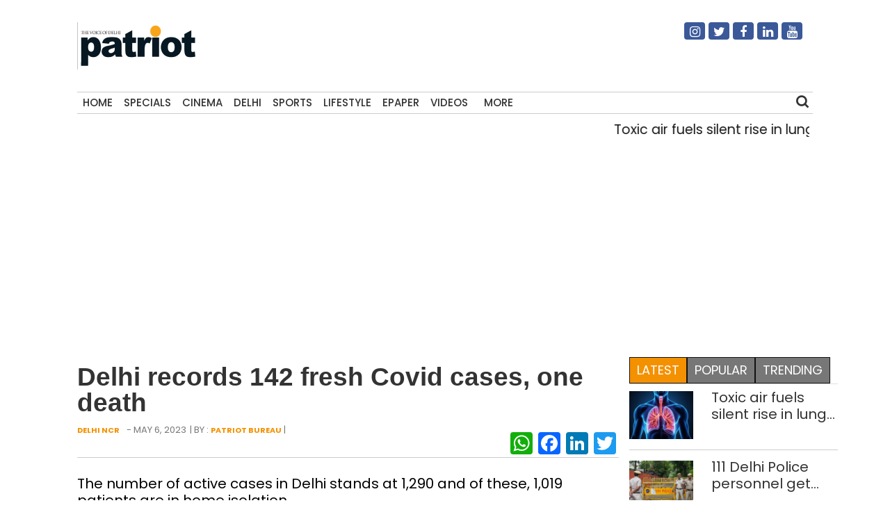

--- FILE ---
content_type: text/html; charset=UTF-8
request_url: https://thepatriot.in/delhi-ncr/delhi-records-142-fresh-covid-cases-one-death-35689
body_size: 12749
content:

<!doctype html>
<html lang="en-US" prefix="og: http://ogp.me/ns# fb: http://ogp.me/ns/fb#">
  <head>
    <meta charset="UTF-8">
    <meta name="viewport" content="width=device-width, initial-scale=1">
    <link rel="profile" href="https://gmpg.org/xfn/11">
    <link href="https://unpkg.com/boxicons@2.0.7/css/boxicons.min.css" rel='stylesheet'>
    <link rel="stylesheet" href="https://cdn.jsdelivr.net/npm/bootstrap@4.3.1/dist/css/bootstrap.min.css" integrity="sha384-ggOyR0iXCbMQv3Xipma34MD+dH/1fQ784/j6cY/iJTQUOhcWr7x9JvoRxT2MZw1T" crossorigin="anonymous">
	<link rel="stylesheet" href="https://cdnjs.cloudflare.com/ajax/libs/font-awesome/4.7.0/css/font-awesome.min.css">
  <link href="//thepatriot.in/wp-content/uploads/omgf/omgf-stylesheet-194/omgf-stylesheet-194.css?ver=1747229433" rel="stylesheet">
	    
<style>
      .bd-placeholder-img {
        font-size: 1.125rem;
        text-anchor: middle;
        -webkit-user-select: none;
        -moz-user-select: none;
        user-select: none;
      }

      @media (min-width: 768px) {
        .bd-placeholder-img-lg {
          font-size: 3.5rem;
        }
      }
    </style>


    <!-- Custom styles for this template -->
    <link href="//thepatriot.in/wp-content/uploads/omgf/omgf-stylesheet-85/omgf-stylesheet-85.css?ver=1747229433" rel="stylesheet">
    <link href="https://thepatriot.in/wp-content/themes/thepatriot/style.css" rel="stylesheet">
<link href="https://thepatriot.in/wp-content/themes/thepatriot/article-page-2.css" rel="stylesheet">
<!--18-07-24-->

<!--18-07-24-->
	
<!-- Author Meta Tags by Molongui Authorship, visit: https://wordpress.org/plugins/molongui-authorship/ -->
<meta name="author" content="Patriot Bureau">
<!-- /Molongui Authorship -->

<meta name='robots' content='index, follow, max-image-preview:large, max-snippet:-1, max-video-preview:-1' />

	<!-- This site is optimized with the Yoast SEO plugin v26.6 - https://yoast.com/wordpress/plugins/seo/ -->
	<title>Delhi records 142 fresh Covid cases, one death - The Patriot</title>
	<meta name="description" content="The number of active cases in Delhi stands at 1,290 and of these, 1,019 patients are in home isolation" />
	<link rel="canonical" href="https://thepatriot.in/delhi-ncr/delhi-records-142-fresh-covid-cases-one-death-35689" />
	<meta name="twitter:card" content="summary_large_image" />
	<meta name="twitter:title" content="Delhi records 142 fresh Covid cases, one death - The Patriot" />
	<meta name="twitter:description" content="The number of active cases in Delhi stands at 1,290 and of these, 1,019 patients are in home isolation" />
	<meta name="twitter:image" content="https://thepatriot.in/wp-content/uploads/2022/08/RESIDENTS-RATING-ON-FIVE-PARAMETERS-ON-SCALE-OF-1-TO-5-Delhi-Noida-Gurugram-Ghaziabad-Water-Fairly-Good-3.5-Good-4.5-Bad-2.5-Good-4.5-Electricity-Good-4.65-Good-45-Fairly-Good-3.5-Fairly-13-e1661588175608.jpg" />
	<meta name="twitter:creator" content="@Patriot_Delhi" />
	<meta name="twitter:site" content="@Patriot_Delhi" />
	<meta name="twitter:label1" content="Written by" />
	<meta name="twitter:data1" content="Patriot Bureau" />
	<meta name="twitter:label2" content="Est. reading time" />
	<meta name="twitter:data2" content="2 minutes" />
	<!-- / Yoast SEO plugin. -->


<link rel="amphtml" href="https://thepatriot.in/delhi-ncr/delhi-records-142-fresh-covid-cases-one-death-35689/amp" /><meta name="generator" content="AMP for WP 1.1.6.1"/><link rel='dns-prefetch' href='//static.addtoany.com' />
<link rel='dns-prefetch' href='//www.googletagmanager.com' />
<link rel="alternate" type="application/rss+xml" title="The Patriot &raquo; Feed" href="https://thepatriot.in/feed" />
<link rel="alternate" title="oEmbed (JSON)" type="application/json+oembed" href="https://thepatriot.in/wp-json/oembed/1.0/embed?url=https%3A%2F%2Fthepatriot.in%2Fdelhi-ncr%2Fdelhi-records-142-fresh-covid-cases-one-death-35689" />
<link rel="alternate" title="oEmbed (XML)" type="text/xml+oembed" href="https://thepatriot.in/wp-json/oembed/1.0/embed?url=https%3A%2F%2Fthepatriot.in%2Fdelhi-ncr%2Fdelhi-records-142-fresh-covid-cases-one-death-35689&#038;format=xml" />
<link rel="alternate" type="application/rss+xml" title="The Patriot &raquo; Stories Feed" href="https://thepatriot.in/web-stories/feed/"><style id='wp-img-auto-sizes-contain-inline-css' type='text/css'>
img:is([sizes=auto i],[sizes^="auto," i]){contain-intrinsic-size:3000px 1500px}
/*# sourceURL=wp-img-auto-sizes-contain-inline-css */
</style>
<style id='wp-block-library-inline-css' type='text/css'>
:root{--wp-block-synced-color:#7a00df;--wp-block-synced-color--rgb:122,0,223;--wp-bound-block-color:var(--wp-block-synced-color);--wp-editor-canvas-background:#ddd;--wp-admin-theme-color:#007cba;--wp-admin-theme-color--rgb:0,124,186;--wp-admin-theme-color-darker-10:#006ba1;--wp-admin-theme-color-darker-10--rgb:0,107,160.5;--wp-admin-theme-color-darker-20:#005a87;--wp-admin-theme-color-darker-20--rgb:0,90,135;--wp-admin-border-width-focus:2px}@media (min-resolution:192dpi){:root{--wp-admin-border-width-focus:1.5px}}.wp-element-button{cursor:pointer}:root .has-very-light-gray-background-color{background-color:#eee}:root .has-very-dark-gray-background-color{background-color:#313131}:root .has-very-light-gray-color{color:#eee}:root .has-very-dark-gray-color{color:#313131}:root .has-vivid-green-cyan-to-vivid-cyan-blue-gradient-background{background:linear-gradient(135deg,#00d084,#0693e3)}:root .has-purple-crush-gradient-background{background:linear-gradient(135deg,#34e2e4,#4721fb 50%,#ab1dfe)}:root .has-hazy-dawn-gradient-background{background:linear-gradient(135deg,#faaca8,#dad0ec)}:root .has-subdued-olive-gradient-background{background:linear-gradient(135deg,#fafae1,#67a671)}:root .has-atomic-cream-gradient-background{background:linear-gradient(135deg,#fdd79a,#004a59)}:root .has-nightshade-gradient-background{background:linear-gradient(135deg,#330968,#31cdcf)}:root .has-midnight-gradient-background{background:linear-gradient(135deg,#020381,#2874fc)}:root{--wp--preset--font-size--normal:16px;--wp--preset--font-size--huge:42px}.has-regular-font-size{font-size:1em}.has-larger-font-size{font-size:2.625em}.has-normal-font-size{font-size:var(--wp--preset--font-size--normal)}.has-huge-font-size{font-size:var(--wp--preset--font-size--huge)}.has-text-align-center{text-align:center}.has-text-align-left{text-align:left}.has-text-align-right{text-align:right}.has-fit-text{white-space:nowrap!important}#end-resizable-editor-section{display:none}.aligncenter{clear:both}.items-justified-left{justify-content:flex-start}.items-justified-center{justify-content:center}.items-justified-right{justify-content:flex-end}.items-justified-space-between{justify-content:space-between}.screen-reader-text{border:0;clip-path:inset(50%);height:1px;margin:-1px;overflow:hidden;padding:0;position:absolute;width:1px;word-wrap:normal!important}.screen-reader-text:focus{background-color:#ddd;clip-path:none;color:#444;display:block;font-size:1em;height:auto;left:5px;line-height:normal;padding:15px 23px 14px;text-decoration:none;top:5px;width:auto;z-index:100000}html :where(.has-border-color){border-style:solid}html :where([style*=border-top-color]){border-top-style:solid}html :where([style*=border-right-color]){border-right-style:solid}html :where([style*=border-bottom-color]){border-bottom-style:solid}html :where([style*=border-left-color]){border-left-style:solid}html :where([style*=border-width]){border-style:solid}html :where([style*=border-top-width]){border-top-style:solid}html :where([style*=border-right-width]){border-right-style:solid}html :where([style*=border-bottom-width]){border-bottom-style:solid}html :where([style*=border-left-width]){border-left-style:solid}html :where(img[class*=wp-image-]){height:auto;max-width:100%}:where(figure){margin:0 0 1em}html :where(.is-position-sticky){--wp-admin--admin-bar--position-offset:var(--wp-admin--admin-bar--height,0px)}@media screen and (max-width:600px){html :where(.is-position-sticky){--wp-admin--admin-bar--position-offset:0px}}

/*# sourceURL=wp-block-library-inline-css */
</style>
<style id='classic-theme-styles-inline-css' type='text/css'>
/*! This file is auto-generated */
.wp-block-button__link{color:#fff;background-color:#32373c;border-radius:9999px;box-shadow:none;text-decoration:none;padding:calc(.667em + 2px) calc(1.333em + 2px);font-size:1.125em}.wp-block-file__button{background:#32373c;color:#fff;text-decoration:none}
/*# sourceURL=/wp-includes/css/classic-themes.min.css */
</style>
<link rel='stylesheet' id='addtoany-css' href='https://thepatriot.in/wp-content/plugins/add-to-any/addtoany.min.css?ver=1.16' type='text/css' media='all' />
<style id='addtoany-inline-css' type='text/css'>
@media screen and (max-width:980px){
.a2a_floating_style.a2a_vertical_style{display:none;}
}
/*# sourceURL=addtoany-inline-css */
</style>
<link rel='stylesheet' id='__EPYT__style-css' href='https://thepatriot.in/wp-content/plugins/youtube-embed-plus/styles/ytprefs.min.css?ver=14.2.4' type='text/css' media='all' />
<style id='__EPYT__style-inline-css' type='text/css'>

                .epyt-gallery-thumb {
                        width: 33.333%;
                }
                
/*# sourceURL=__EPYT__style-inline-css */
</style>
<script type="text/javascript" id="addtoany-core-js-before">
/* <![CDATA[ */
window.a2a_config=window.a2a_config||{};a2a_config.callbacks=[];a2a_config.overlays=[];a2a_config.templates={};

//# sourceURL=addtoany-core-js-before
/* ]]> */
</script>
<script type="text/javascript" defer src="https://static.addtoany.com/menu/page.js" id="addtoany-core-js"></script>
<script type="text/javascript" src="https://thepatriot.in/wp-includes/js/jquery/jquery.min.js?ver=3.7.1" id="jquery-core-js"></script>
<script type="text/javascript" src="https://thepatriot.in/wp-includes/js/jquery/jquery-migrate.min.js?ver=3.4.1" id="jquery-migrate-js"></script>
<script type="text/javascript" defer src="https://thepatriot.in/wp-content/plugins/add-to-any/addtoany.min.js?ver=1.1" id="addtoany-jquery-js"></script>

<!-- Google tag (gtag.js) snippet added by Site Kit -->
<!-- Google Analytics snippet added by Site Kit -->
<script type="text/javascript" src="https://www.googletagmanager.com/gtag/js?id=G-K57WX3VPT4" id="google_gtagjs-js" async></script>
<script type="text/javascript" id="google_gtagjs-js-after">
/* <![CDATA[ */
window.dataLayer = window.dataLayer || [];function gtag(){dataLayer.push(arguments);}
gtag("set","linker",{"domains":["thepatriot.in"]});
gtag("js", new Date());
gtag("set", "developer_id.dZTNiMT", true);
gtag("config", "G-K57WX3VPT4");
//# sourceURL=google_gtagjs-js-after
/* ]]> */
</script>
<script type="text/javascript" id="__ytprefs__-js-extra">
/* <![CDATA[ */
var _EPYT_ = {"ajaxurl":"https://thepatriot.in/wp-admin/admin-ajax.php","security":"887347fbca","gallery_scrolloffset":"20","eppathtoscripts":"https://thepatriot.in/wp-content/plugins/youtube-embed-plus/scripts/","eppath":"https://thepatriot.in/wp-content/plugins/youtube-embed-plus/","epresponsiveselector":"[\"iframe.__youtube_prefs__\",\"iframe[src*='youtube.com']\",\"iframe[src*='youtube-nocookie.com']\",\"iframe[data-ep-src*='youtube.com']\",\"iframe[data-ep-src*='youtube-nocookie.com']\",\"iframe[data-ep-gallerysrc*='youtube.com']\"]","epdovol":"1","version":"14.2.4","evselector":"iframe.__youtube_prefs__[src], iframe[src*=\"youtube.com/embed/\"], iframe[src*=\"youtube-nocookie.com/embed/\"]","ajax_compat":"","maxres_facade":"eager","ytapi_load":"light","pause_others":"","stopMobileBuffer":"1","facade_mode":"","not_live_on_channel":""};
//# sourceURL=__ytprefs__-js-extra
/* ]]> */
</script>
<script type="text/javascript" src="https://thepatriot.in/wp-content/plugins/youtube-embed-plus/scripts/ytprefs.min.js?ver=14.2.4" id="__ytprefs__-js"></script>
<link rel="https://api.w.org/" href="https://thepatriot.in/wp-json/" /><link rel="alternate" title="JSON" type="application/json" href="https://thepatriot.in/wp-json/wp/v2/posts/35689" /><link rel="EditURI" type="application/rsd+xml" title="RSD" href="https://thepatriot.in/xmlrpc.php?rsd" />
<meta name="generator" content="WordPress 6.9" />
<link rel='shortlink' href='https://thepatriot.in/?p=35689' />
<meta name="generator" content="Site Kit by Google 1.168.0" /><script async src="https://pagead2.googlesyndication.com/pagead/js/adsbygoogle.js?client=ca-pub-3934195576677529"
     crossorigin="anonymous"></script>

<!-- Google tag (gtag.js) -->
<script async src="https://www.googletagmanager.com/gtag/js?id=G-K57WX3VPT4"></script>
<script>
  window.dataLayer = window.dataLayer || [];
  function gtag(){dataLayer.push(arguments);}
  gtag('js', new Date());

  gtag('config', 'G-K57WX3VPT4');
</script>            <style>
                .molongui-disabled-link
                {
                    border-bottom: none !important;
                    text-decoration: none !important;
                    color: inherit !important;
                    cursor: inherit !important;
                }
                .molongui-disabled-link:hover,
                .molongui-disabled-link:hover span
                {
                    border-bottom: none !important;
                    text-decoration: none !important;
                    color: inherit !important;
                    cursor: inherit !important;
                }
            </style>
            <link rel="icon" href="https://thepatriot.in/wp-content/uploads/2023/11/Patriot-Logo-70x68.png" sizes="32x32" />
<link rel="icon" href="https://thepatriot.in/wp-content/uploads/2023/11/Patriot-Logo.png" sizes="192x192" />
<link rel="apple-touch-icon" href="https://thepatriot.in/wp-content/uploads/2023/11/Patriot-Logo.png" />
<meta name="msapplication-TileImage" content="https://thepatriot.in/wp-content/uploads/2023/11/Patriot-Logo.png" />
		<style type="text/css" id="wp-custom-css">
			figure{
	max-width:100% !important;
}		</style>
		
<!-- START - Open Graph and Twitter Card Tags 3.3.7 -->
 <!-- Facebook Open Graph -->
  <meta property="og:locale" content="en_US"/>
  <meta property="og:site_name" content="The Patriot"/>
  <meta property="og:title" content="Delhi records 142 fresh Covid cases, one death"/>
  <meta property="og:url" content="https://thepatriot.in/delhi-ncr/delhi-records-142-fresh-covid-cases-one-death-35689"/>
  <meta property="og:type" content="article"/>
  <meta property="og:description" content="The number of active cases in Delhi stands at 1,290 and of these, 1,019 patients are in home isolati"/>
  <meta property="og:image" content="https://thepatriot.in/wp-content/uploads/2022/08/RESIDENTS-RATING-ON-FIVE-PARAMETERS-ON-SCALE-OF-1-TO-5-Delhi-Noida-Gurugram-Ghaziabad-Water-Fairly-Good-3.5-Good-4.5-Bad-2.5-Good-4.5-Electricity-Good-4.65-Good-45-Fairly-Good-3.5-Fairly-13-e1661588175608.jpg"/>
  <meta property="og:image:url" content="https://thepatriot.in/wp-content/uploads/2022/08/RESIDENTS-RATING-ON-FIVE-PARAMETERS-ON-SCALE-OF-1-TO-5-Delhi-Noida-Gurugram-Ghaziabad-Water-Fairly-Good-3.5-Good-4.5-Bad-2.5-Good-4.5-Electricity-Good-4.65-Good-45-Fairly-Good-3.5-Fairly-13-e1661588175608.jpg"/>
  <meta property="og:image:secure_url" content="https://thepatriot.in/wp-content/uploads/2022/08/RESIDENTS-RATING-ON-FIVE-PARAMETERS-ON-SCALE-OF-1-TO-5-Delhi-Noida-Gurugram-Ghaziabad-Water-Fairly-Good-3.5-Good-4.5-Bad-2.5-Good-4.5-Electricity-Good-4.65-Good-45-Fairly-Good-3.5-Fairly-13-e1661588175608.jpg"/>
  <meta property="article:published_time" content="2023-05-06T13:33:13+05:30"/>
  <meta property="article:modified_time" content="2023-05-06T13:33:13+05:30" />
  <meta property="og:updated_time" content="2023-05-06T13:33:13+05:30" />
  <meta property="article:section" content="Delhi NCR"/>
  <meta property="article:section" content="Health and Wellness"/>
  <meta property="article:publisher" content="https://www.facebook.com/Thepatriotnewsindia"/>
 <!-- Google+ / Schema.org -->
 <!-- Twitter Cards -->
  <meta name="twitter:title" content="Delhi records 142 fresh Covid cases, one death"/>
  <meta name="twitter:url" content="https://thepatriot.in/delhi-ncr/delhi-records-142-fresh-covid-cases-one-death-35689"/>
  <meta name="twitter:description" content="The number of active cases in Delhi stands at 1,290 and of these, 1,019 patients are in home isolati"/>
  <meta name="twitter:image" content="https://thepatriot.in/wp-content/uploads/2022/08/RESIDENTS-RATING-ON-FIVE-PARAMETERS-ON-SCALE-OF-1-TO-5-Delhi-Noida-Gurugram-Ghaziabad-Water-Fairly-Good-3.5-Good-4.5-Bad-2.5-Good-4.5-Electricity-Good-4.65-Good-45-Fairly-Good-3.5-Fairly-13-e1661588175608.jpg"/>
  <meta name="twitter:card" content="summary_large_image"/>
  <meta name="twitter:site" content="@Patriot_Delhi"/>
 <!-- SEO -->
 <!-- Misc. tags -->
 <!-- is_singular -->
<!-- END - Open Graph and Twitter Card Tags 3.3.7 -->
	
  </head>
  <body class="wp-singular post-template-default single single-post postid-35689 single-format-standard wp-theme-thepatriot">
    
<div class="container">
  <header>
    <!--div class="col-12 text-center header7-logo"-->
    <div class="col-12 header7-logo">
      <div class="row">
        <div class="col-md-6">
        <a class="blog-header-logo text-dark" href="https://thepatriot.in"><img src="https://thepatriot.in/wp-content/uploads/2023/11/Patriot-Logo.png" alt="The Patriot!" width="175" height="68" /></a>
        </div>
        <div class="col-md-3 soci-right">
    </div>
        <div class="col-md-3 soci-right">
        <div class="social-navigation txtcnt">
            <ul id="menu-social-media" class="social_links"><li id="menu-item-19208" class="fa fa-instagram menu-item menu-item-type-custom menu-item-object-custom menu-item-19208"><a href="https://www.instagram.com/thepatriot_in/">Instagram</a></li>
<li id="menu-item-19207" class="fa fa-twitter menu-item menu-item-type-custom menu-item-object-custom menu-item-19207"><a href="https://twitter.com/Patriot_Delhi">Twitter</a></li>
<li id="menu-item-19206" class="fa fa-facebook menu-item menu-item-type-custom menu-item-object-custom menu-item-19206"><a href="https://www.facebook.com/Thepatriotnewsindia">Facebook</a></li>
<li id="menu-item-19211" class="fa fa-linkedin menu-item menu-item-type-custom menu-item-object-custom menu-item-19211"><a href="https://www.linkedin.com/company/patriotnews/about/">Linkedin</a></li>
<li id="menu-item-19213" class="fa fa-youtube menu-item menu-item-type-custom menu-item-object-custom menu-item-19213"><a href="https://www.youtube.com/channel/UCnDdkiDJMJSB__yeDfYn6KQ">Youtube</a></li>
</ul> 
          </div>
        </div>
      </div>
      
    </div>
    <nav>
      <div class="navbar">
        <div class="nav-links">
          <div class="sidebar-logo">
            <span class="logo-name"><a href="https://thepatriot.in"><img src="https://thepatriot.in/wp-content/uploads/2023/11/Patriot-Logo.png" alt="The Patriot!" width="175" height="68" /></a></span>
            <i class='bx bx-x' ></i>
          </div>
          <ul id="menu-metro" class="nav navbar-nav menu__list links"><li id="menu-item-42197" class="menu-item menu-item-type-post_type menu-item-object-page menu-item-home menu-item-42197"><a href="https://thepatriot.in/">Home</a></li>
<li id="menu-item-18305" class="menu-item menu-item-type-taxonomy menu-item-object-category menu-item-18305"><a href="https://thepatriot.in/reports">Specials</a></li>
<li id="menu-item-18306" class="menu-item menu-item-type-taxonomy menu-item-object-category menu-item-18306"><a href="https://thepatriot.in/show-reel">Cinema</a></li>
<li id="menu-item-28389" class="menu-item menu-item-type-taxonomy menu-item-object-category current-post-ancestor current-menu-parent current-post-parent menu-item-28389"><a href="https://thepatriot.in/delhi-ncr">Delhi</a></li>
<li id="menu-item-18307" class="menu-item menu-item-type-taxonomy menu-item-object-category menu-item-18307"><a href="https://thepatriot.in/sport">Sports</a></li>
<li id="menu-item-18300" class="menu-item menu-item-type-taxonomy menu-item-object-category menu-item-18300"><a href="https://thepatriot.in/lifestyle">Lifestyle</a></li>
<li id="menu-item-18481" class="menu-item menu-item-type-custom menu-item-object-custom menu-item-18481"><a href="http://epaper.thepatriot.in">Epaper</a></li>
<li id="menu-item-27570" class="menu-item menu-item-type-post_type menu-item-object-page menu-item-27570"><a href="https://thepatriot.in/videos">Videos</a></li>
<li id="menu-item-42217" class="bx menu-item menu-item-type-custom menu-item-object-custom menu-item-has-children menu-item-42217"><a href="#">More</a>
<ul class="sub-menu">
	<li id="menu-item-1370" class="menu-item menu-item-type-taxonomy menu-item-object-category menu-item-1370"><a href="https://thepatriot.in/profile">Profile</a></li>
	<li id="menu-item-18312" class="menu-item menu-item-type-taxonomy menu-item-object-category menu-item-18312"><a href="https://thepatriot.in/culture">Culture &amp; Books</a></li>
	<li id="menu-item-31434" class="menu-item menu-item-type-taxonomy menu-item-object-category current-post-ancestor current-menu-parent current-post-parent menu-item-31434"><a href="https://thepatriot.in/health">Health and Wellness</a></li>
	<li id="menu-item-18666" class="menu-item menu-item-type-taxonomy menu-item-object-category menu-item-18666"><a href="https://thepatriot.in/listicle">Preview</a></li>
	<li id="menu-item-30003" class="menu-item menu-item-type-taxonomy menu-item-object-category menu-item-30003"><a href="https://thepatriot.in/reports/photostory">Photo Feature</a></li>
	<li id="menu-item-30004" class="menu-item menu-item-type-taxonomy menu-item-object-category menu-item-30004"><a href="https://thepatriot.in/buzz">Buzz</a></li>
	<li id="menu-item-30015" class="menu-item menu-item-type-taxonomy menu-item-object-category menu-item-30015"><a href="https://thepatriot.in/community">Community</a></li>
	<li id="menu-item-55850" class="menu-item menu-item-type-taxonomy menu-item-object-category menu-item-55850"><a href="https://thepatriot.in/gender">Gender</a></li>
	<li id="menu-item-30291" class="menu-item menu-item-type-post_type menu-item-object-page menu-item-30291"><a href="https://thepatriot.in/feedback/about-us">About us</a></li>
</ul>
</li>
</ul> 

        </div>
        <div class="search-box">
          <i class='bx bx-search'></i>
          <div class="input-box">
          <form role="search" method="get" class="search-form" action="https://thepatriot.in/">
				<label>
					<span class="screen-reader-text">Search for:</span>
					<input type="search" class="search-field" placeholder="Search &hellip;" value="" name="s" />
				</label>
				<input type="submit" class="search-submit" value="Search" />
			</form>          </div>
        </div>
        <i class='bx bx-menu'></i>
        
      </div>
      
    </nav>
    
  </header>
  
<!--div class="clear">&nbsp;</div-->
<div class="row">
    <div class="col-md-12 marqmar10">
    <marquee>
                    <a class="entry-title" href="https://thepatriot.in/health/toxic-air-fuels-silent-rise-in-lung-cancer-cases-say-doctors-81285"> Toxic air fuels silent rise in lung cancer cases, say doctors </a> | 
                    <a class="entry-title" href="https://thepatriot.in/delhi-ncr/111-delhi-police-personnel-get-honorary-ranks-on-retirement-81261"> 111 Delhi Police personnel get honorary ranks on retirement </a> | 
                    <a class="entry-title" href="https://thepatriot.in/tech/redmi-note-15-pro-pro-5g-launched-in-india-price-specifications-and-features-81171"> Redmi Note 15 Pro, Pro+ 5G launched in India: Price, specifications and features </a> | 
                    <a class="entry-title" href="https://thepatriot.in/delhi-ncr/mcd-razes-encroaching-structures-at-anand-vihar-at-high-court-order-81281"> MCD razes encroaching structures at Anand Vihar at high court order </a> | 
                    <a class="entry-title" href="https://thepatriot.in/delhi-ncr/land-grabbing-racket-busted-in-south-delhi-3-arrested-81279"> Land-grabbing racket busted in south Delhi; 3 arrested </a> | 
              </marquee>
    </div>
  </div><!--$$$$$$$$$$$$$$$$$$$$$$$$$$$$$$$$$ Main $$$$$$$$$$$$$$$$$$$$$$$$$$$$$$$$$$$$$$$$$$$$$$$$$$-->
<main class="section">
  <div class="row">
    <div class="col-md-9 left-container">
        <article id="post-35689" class="af-single-article post-35689 post type-post status-publish format-standard has-post-thumbnail hentry category-delhi-ncr category-health tag-covid-19 tag-delhi-latest-news tag-delhi-ncr">
            <!--Article Header Start-->
            <header class="entry-header">
                <div class="category1-time">
                  
                    <div class="crumbs" typeof="BreadcrumbList" vocab="https://schema.org/">
                                                
                        </div>  
                    <!-- <div class="module9-view">
                           <span class="view2">
                                              457 views			  			</span>
                                            <span class="view2">4 mins</span>
                                            <span class="subcomment-singlepost">
                                <a class="link-comments" href="https://tothetheme.com/erlinmagazine/2018/04/21/coppressive-hello-heroically-quizzical-far-impala-heroic-passably/#respond">0 Comment</a> 
                           </span>
                    </div> -->
                </div>
                    <h1 class="entry-title">Delhi records 142 fresh Covid cases, one death </h1>
                          <div class="below-title-meta">
                           <div class="submeta-singlepost">
                                <div class="module8-cat">
                                     <a href="https://thepatriot.in/delhi-ncr">Delhi NCR</a>					
                                </div>
                                <div class="subdate-singlepost">
                                -					May 6, 2023				</div> |  By : <a href="https://thepatriot.in/author/thepatriot">Patriot Bureau</a> | <a href=""></a>
                           </div>
                           <div class="adt-comment">
                                <div class="features-onsinglepost">
                                     <div class="sharedaddy sd-sharing-enabled"><div class="robots-nocontent sd-block sd-social sd-social-icon sd-sharing"><div class="sd-content">
                                        <!--ul data-sharing-events-added="true">
                                            <li>
                                                <a class="btn btn-primary" style="background-color: #ac2bac;" href="#!" role="button">
                                                  <i class="fa fa-instagram"></i>
                                                </a>
                                            </li>
                                            <li>
                                                <a class="btn btn-primary" style="background-color: #3b5998;" href="#!" role="button">
                                                  <i class="fa fa-facebook"></i>
                                                </a>
                                              </li>
                                              <li>
                                                <a class="btn btn-primary" style="background-color: #55acee;" href="#!" role="button">
                                                  <i class="fa fa-twitter"></i>
                                                </a>
                                              </li>
                                              <li>
                                                <a class="btn btn-primary" style="background-color: #55acee;" href="#!" role="button">
                                                  <i class="fa fa-youtube"></i>
                                                </a>
                                              </li>
                                              <li>
                                                <a class="btn btn-primary" style="background-color: #55acee;" href="#!" role="button">
                                                  <i class="fa fa-linkedin"></i>
                                                </a>
                                              </li>                                               
                                        </ul-->
                                        <div class="a2a_kit a2a_kit_size_32 addtoany_list" data-a2a-url="https://thepatriot.in/delhi-ncr/delhi-records-142-fresh-covid-cases-one-death-35689" data-a2a-title="Delhi records 142 fresh Covid cases, one death"><a class="a2a_button_whatsapp" href="https://www.addtoany.com/add_to/whatsapp?linkurl=https%3A%2F%2Fthepatriot.in%2Fdelhi-ncr%2Fdelhi-records-142-fresh-covid-cases-one-death-35689&amp;linkname=Delhi%20records%20142%20fresh%20Covid%20cases%2C%20one%20death" title="WhatsApp" rel="nofollow noopener" target="_blank"></a><a class="a2a_button_facebook" href="https://www.addtoany.com/add_to/facebook?linkurl=https%3A%2F%2Fthepatriot.in%2Fdelhi-ncr%2Fdelhi-records-142-fresh-covid-cases-one-death-35689&amp;linkname=Delhi%20records%20142%20fresh%20Covid%20cases%2C%20one%20death" title="Facebook" rel="nofollow noopener" target="_blank"></a><a class="a2a_button_linkedin" href="https://www.addtoany.com/add_to/linkedin?linkurl=https%3A%2F%2Fthepatriot.in%2Fdelhi-ncr%2Fdelhi-records-142-fresh-covid-cases-one-death-35689&amp;linkname=Delhi%20records%20142%20fresh%20Covid%20cases%2C%20one%20death" title="LinkedIn" rel="nofollow noopener" target="_blank"></a><a class="a2a_button_twitter" href="https://www.addtoany.com/add_to/twitter?linkurl=https%3A%2F%2Fthepatriot.in%2Fdelhi-ncr%2Fdelhi-records-142-fresh-covid-cases-one-death-35689&amp;linkname=Delhi%20records%20142%20fresh%20Covid%20cases%2C%20one%20death" title="Twitter" rel="nofollow noopener" target="_blank"></a></div>                                    </div>
                                </div>
                            </div>
                        </div>
                    </div>
                </div>
              </header>
            <!--Article Header Close-->
            <div class="excerpt">
                      <p>The number of active cases in Delhi stands at 1,290 and of these, 1,019 patients are in home isolation</p>
                    </div>
                <div class="feature-postimg">
                                  <a href="https://thepatriot.in/delhi-ncr/delhi-records-142-fresh-covid-cases-one-death-35689" title="Delhi records 142 fresh Covid cases, one death">
                        <img class="img-fluid" decoding="async" src="https://thepatriot.in/wp-content/uploads/2022/08/RESIDENTS-RATING-ON-FIVE-PARAMETERS-ON-SCALE-OF-1-TO-5-Delhi-Noida-Gurugram-Ghaziabad-Water-Fairly-Good-3.5-Good-4.5-Bad-2.5-Good-4.5-Electricity-Good-4.65-Good-45-Fairly-Good-3.5-Fairly-13-e1661588175608.jpg" alt="Delhi records 142 fresh Covid cases, one death"/>
        </a>
                    
                                </div>
                <div style="padding:0px 10px;margin:10px 0px;">
                            <p style="font-size:18px; color: #ff9900;">Photo: Unsplash</p>
                        </div>
                <!--Article main body start-->
                <div class="entry-content ">
                   <div style="text-align: center; margin-top: 10px;">
    <a href="https://whatsapp.com/channel/0029Vb1mEaeJUM2gTRguao21" target="_blank" 
    
       style="display: inline-flex; align-items: center; background-color: #25D366; color: white; 
              padding: 12px 20px; border-radius: 25px; font-size: 16px; font-weight: bold; 
              text-decoration: none;" class="whatsapp-btn">Join Our WhatsApp Channel
    </a>
</div>

<style>
    @media (min-width: 768px) {
        .whatsapp-btn {
            display: none !important;
        }
    }
</style>
                    <p>Delhi recorded 142 fresh coronavirus cases with a positivity rate of 5.43 per cent and one Covid-linked death on Friday, according to data shared by the city government&#8217;s health department.</p>
<p>With this, the national capital&#8217;s case tally climbed to 20,39,883 and the death toll rose to 26,638, a health department bulletin said and added that COVID-19 was incidental in the single fresh death reported in the city on Friday.</p>
<p>The fresh cases emerged from 2,613 tests conducted the previous day, it stated.</p>
<p>The number of active cases stands at 1,290 and of these, 1,019 patients are in home isolation, the bulletin said.</p>
<p>Delhi recorded 199 coronavirus cases with a positivity rate of 7.07 per cent and three Covid-linked deaths on Thursday. On Wednesday, the city logged 272 cases with a positivity rate of 8.39 per cent and one death.</p>
<p>On Tuesday, the capital logged 289 cases with a positivity rate of 9.74 per cent and one death and on Monday, it reported 259 cases with a positivity rate of 14.3 per cent and two deaths.</p>
<p>Only 138 of the 7,976 COVID-19 beds in the national capital are occupied, according to Friday&#8217;s bulletin.</p>
<p>The number of COVID-19 cases in Delhi had dropped to zero on January 16 for the first time since the outbreak of the pandemic. However, the city has witnessed a spurt in fresh cases over the past month.</p>
<p>On April 11, mock drills were conducted in Delhi hospitals to ascertain their preparedness to deal with any eventuality.</p>
<p>Scientists have said that the XBB.1.16 variant of coronavirus is responsible for the current surge in cases. But the infection is supposed to be milder in nature and may not lead to a rise in hospitalisation rate as Indians have likely developed hybrid immunity due to vaccination and natural exposure to the disease. The Centre, however, has urged people to wear masks in crowded places and complete their vaccination doses.</p>
<p>The health ministry has directed states and union territories to follow a risk assessment-based approach to prevent and contain the infection. The ministry has advised state governments to examine the covid-19 situation at micro level (district and sub-districts) and maintain focus on the implementation of necessary measures for prompt and effective management of covid-19 duly ensuring effective compliance. (With inputs from PTI)</p>
                </div>
                <!--Article main body close-->
                <!--article footer start-->
                <div class="entry-meta">
                    Tags: <a href="https://thepatriot.in/tag/covid-19" rel="tag">Covid-19</a>, <a href="https://thepatriot.in/tag/delhi-latest-news" rel="tag">Delhi latest news</a>, <a href="https://thepatriot.in/tag/delhi-ncr" rel="tag">delhi ncr</a>                </div>
                <!--Article Footer Close-->
                <!--Article next Privous Start-->
                <div class="clear">&nbsp;</div>
                <div class="row nextpriv">
                  <div class="col-md-6">
                    <div class="postprev-top">
                      <h3>PREVIOUS</h3>
                    </div>
                    <div class="postnext-text">
                      &laquo; <a href="https://thepatriot.in/delhi-ncr/delhi-records-20-degree-celsius-minimum-temperature-light-rain-predicted-35686" rel="prev">Delhi records 20 degree Celsius minimum temperature, light rain predicted</a>                    </div>
                  </div>
                  <div class="col-md-6">
                    <div class="postnext-top">
                      <h3>NEXT</h3>
                    </div>
                    <div class="postprev-text">
                      <a href="https://thepatriot.in/delhi-ncr/ddca-league-weekly-round-up-15-35691" rel="next">DDCA league weekly round-up</a> &raquo;                    </div>
                  </div>
                </div>
                <div class="clear">&nbsp;</div>
                <!--Article next Privous Close-->
        </article>
        <!--Article Related Story Start-->
                <div class="row related-wrapper">
            <div class="related-maintitle">Related Post</div>
                        <div class="col-md-3">
                <div class="related-subwrapper">
                    <div class="related-thumb">
                         <a href="https://thepatriot.in/delhi-ncr/111-delhi-police-personnel-get-honorary-ranks-on-retirement-81261" title="111 Delhi Police personnel get honorary ranks on retirement">
                                                        <img class="img-fluid attachment-excerpt-thumbnail size-excerpt-thumbnail wp-post-image" decoding="async" src="https://thepatriot.in/wp-content/uploads/2025/05/Delhi-Police-draws-strategy-to-curb-digital-arrest-frauds-online-complaint-platform-in-works-400x300.jpg" alt="111 Delhi Police personnel get honorary ranks on retirement"/>
                        </a>
                    </div>
                    <div class="module4-meta">January 31, 2026</div>
                    <div class="related-title">
                    <a href="https://thepatriot.in/delhi-ncr/111-delhi-police-personnel-get-honorary-ranks-on-retirement-81261">111 Delhi Police personnel get honorary ranks on retirement</a>
                    </div>
               </div>
            </div>
                        <div class="col-md-3">
                <div class="related-subwrapper">
                    <div class="related-thumb">
                         <a href="https://thepatriot.in/delhi-ncr/mcd-razes-encroaching-structures-at-anand-vihar-at-high-court-order-81281" title="MCD razes encroaching structures at Anand Vihar at high court order">
                                                        <img class="img-fluid attachment-excerpt-thumbnail size-excerpt-thumbnail wp-post-image" decoding="async" src="https://thepatriot.in/wp-content/uploads/2025/07/Demolition_-Anti-encroachment-drive-launched-in-Tilak-Nagar-market-400x300.jpg" alt="MCD razes encroaching structures at Anand Vihar at high court order"/>
                        </a>
                    </div>
                    <div class="module4-meta"></div>
                    <div class="related-title">
                    <a href="https://thepatriot.in/delhi-ncr/mcd-razes-encroaching-structures-at-anand-vihar-at-high-court-order-81281">MCD razes encroaching structures at Anand Vihar at high court order</a>
                    </div>
               </div>
            </div>
                        <div class="col-md-3">
                <div class="related-subwrapper">
                    <div class="related-thumb">
                         <a href="https://thepatriot.in/delhi-ncr/land-grabbing-racket-busted-in-south-delhi-3-arrested-81279" title="Land-grabbing racket busted in south Delhi; 3 arrested">
                                                        <img class="img-fluid attachment-excerpt-thumbnail size-excerpt-thumbnail wp-post-image" decoding="async" src="https://thepatriot.in/wp-content/uploads/2025/05/Delhi-Police-400x300.jpg" alt="Land-grabbing racket busted in south Delhi; 3 arrested"/>
                        </a>
                    </div>
                    <div class="module4-meta"></div>
                    <div class="related-title">
                    <a href="https://thepatriot.in/delhi-ncr/land-grabbing-racket-busted-in-south-delhi-3-arrested-81279">Land-grabbing racket busted in south Delhi; 3 arrested</a>
                    </div>
               </div>
            </div>
                        <div class="col-md-3">
                <div class="related-subwrapper">
                    <div class="related-thumb">
                         <a href="https://thepatriot.in/delhi-ncr/delhi-aerocity-metro-station-to-become-key-interchange-hub-with-golden-line-connection-81277" title="Delhi Aerocity metro station to become key interchange hub with Golden Line connection">
                                                        <img class="img-fluid attachment-excerpt-thumbnail size-excerpt-thumbnail wp-post-image" decoding="async" src="https://thepatriot.in/wp-content/uploads/2026/01/Delhi-Aerocity-400x300.jpg" alt="Delhi Aerocity metro station to become key interchange hub with Golden Line connection"/>
                        </a>
                    </div>
                    <div class="module4-meta"></div>
                    <div class="related-title">
                    <a href="https://thepatriot.in/delhi-ncr/delhi-aerocity-metro-station-to-become-key-interchange-hub-with-golden-line-connection-81277">Delhi Aerocity metro station to become key interchange hub with Golden Line connection</a>
                    </div>
               </div>
            </div>
                    </div>
                <!--Article Related Story Close-->
        <!--Comment Form Start-->
                <!--Comment Form Close-->
    </div>
    <!--$$$$$$$$$$$ Left Close-->
   <div class="col-md-3 right-conatainer">
<div id="sticky-anchor"></div>
<div class="ownsidbar">
<div class="ownsinn">
    <div class="theiaStickySidebar">
    <aside id="module1_widget-2" class="widget Module1_Widget">
            <ul class="nav nav-tabs" id="myTab">
                <li class="active"><a href="#latest" data-toggle="tab">Latest</a></li>
                <li><a href="#popular" data-toggle="tab">Popular</a></li>
                <li><a href="#trending" data-toggle="tab">Trending</a></li>
            </ul>
            <div class="tab-content ">
                <div class="tab-pane in active" id="latest">
                    <div class="module1b-wrapper vertical">
                                                <div class="module1b-post">
                                <div class="module1b-inside">
                                    <div class="module1d module1b-thumb">
                                    <a href="https://thepatriot.in/health/toxic-air-fuels-silent-rise-in-lung-cancer-cases-say-doctors-81285" title="Toxic air fuels silent rise in lung cancer cases, say doctors">
                                                                                <img class="img-fluid" decoding="async" src="https://thepatriot.in/wp-content/uploads/2024/09/World-lung-day_-7-effective-ways-to-quit-smoking-200x150.jpg" alt="Toxic air fuels silent rise in lung cancer cases, say doctors"/>
                                    </a>
                                    </div>
                                    <div class="module1d module1b-article">
                                        <h6><a href="https://thepatriot.in/health/toxic-air-fuels-silent-rise-in-lung-cancer-cases-say-doctors-81285">Toxic air fuels silent rise in lung cancer cases, say doctors</a></h6>
                                    </div>
                                </div>
                            </div>
                                                <div class="module1b-post">
                                <div class="module1b-inside">
                                    <div class="module1d module1b-thumb">
                                    <a href="https://thepatriot.in/delhi-ncr/111-delhi-police-personnel-get-honorary-ranks-on-retirement-81261" title="111 Delhi Police personnel get honorary ranks on retirement">
                                                                                <img class="img-fluid" decoding="async" src="https://thepatriot.in/wp-content/uploads/2025/05/Delhi-Police-draws-strategy-to-curb-digital-arrest-frauds-online-complaint-platform-in-works-200x150.jpg" alt="111 Delhi Police personnel get honorary ranks on retirement"/>
                                    </a>
                                    </div>
                                    <div class="module1d module1b-article">
                                        <h6><a href="https://thepatriot.in/delhi-ncr/111-delhi-police-personnel-get-honorary-ranks-on-retirement-81261">111 Delhi Police personnel get honorary ranks on retirement</a></h6>
                                    </div>
                                </div>
                            </div>
                                                <div class="module1b-post">
                                <div class="module1b-inside">
                                    <div class="module1d module1b-thumb">
                                    <a href="https://thepatriot.in/tech/redmi-note-15-pro-pro-5g-launched-in-india-price-specifications-and-features-81171" title="Redmi Note 15 Pro, Pro+ 5G launched in India: Price, specifications and features">
                                                                                <img class="img-fluid" decoding="async" src="https://thepatriot.in/wp-content/uploads/2026/01/Redmi-200x150.jpg" alt="Redmi Note 15 Pro, Pro+ 5G launched in India: Price, specifications and features"/>
                                    </a>
                                    </div>
                                    <div class="module1d module1b-article">
                                        <h6><a href="https://thepatriot.in/tech/redmi-note-15-pro-pro-5g-launched-in-india-price-specifications-and-features-81171">Redmi Note 15 Pro, Pro+ 5G launched in India: Price, specifications and features</a></h6>
                                    </div>
                                </div>
                            </div>
                                                <div class="module1b-post">
                                <div class="module1b-inside">
                                    <div class="module1d module1b-thumb">
                                    <a href="https://thepatriot.in/delhi-ncr/mcd-razes-encroaching-structures-at-anand-vihar-at-high-court-order-81281" title="MCD razes encroaching structures at Anand Vihar at high court order">
                                                                                <img class="img-fluid" decoding="async" src="https://thepatriot.in/wp-content/uploads/2025/07/Demolition_-Anti-encroachment-drive-launched-in-Tilak-Nagar-market-200x150.jpg" alt="MCD razes encroaching structures at Anand Vihar at high court order"/>
                                    </a>
                                    </div>
                                    <div class="module1d module1b-article">
                                        <h6><a href="https://thepatriot.in/delhi-ncr/mcd-razes-encroaching-structures-at-anand-vihar-at-high-court-order-81281">MCD razes encroaching structures at Anand Vihar at high court order</a></h6>
                                    </div>
                                </div>
                            </div>
                                                <div class="module1b-post">
                                <div class="module1b-inside">
                                    <div class="module1d module1b-thumb">
                                    <a href="https://thepatriot.in/delhi-ncr/land-grabbing-racket-busted-in-south-delhi-3-arrested-81279" title="Land-grabbing racket busted in south Delhi; 3 arrested">
                                                                                <img class="img-fluid" decoding="async" src="https://thepatriot.in/wp-content/uploads/2025/05/Delhi-Police-200x150.jpg" alt="Land-grabbing racket busted in south Delhi; 3 arrested"/>
                                    </a>
                                    </div>
                                    <div class="module1d module1b-article">
                                        <h6><a href="https://thepatriot.in/delhi-ncr/land-grabbing-racket-busted-in-south-delhi-3-arrested-81279">Land-grabbing racket busted in south Delhi; 3 arrested</a></h6>
                                    </div>
                                </div>
                            </div>
                                        </div>
                </div>
                <div class="tab-pane " id="popular">
                    <div class="module1b-wrapper vertical">
                                                <div class="module1b-post">
                                <div class="module1b-inside">
                                    <div class="module1d module1b-thumb">
                                    <a href="https://thepatriot.in/delhi-ncr/delhi-aerocity-metro-station-to-become-key-interchange-hub-with-golden-line-connection-81277" title="Delhi Aerocity metro station to become key interchange hub with Golden Line connection">
                                                                                <img class="img-fluid" decoding="async" src="https://thepatriot.in/wp-content/uploads/2026/01/Delhi-Aerocity-200x150.jpg" alt="Delhi Aerocity metro station to become key interchange hub with Golden Line connection"/>
                                    </a>
                                    </div>
                                    <div class="module1d module1b-article">
                                        <h6><a href="https://thepatriot.in/delhi-ncr/delhi-aerocity-metro-station-to-become-key-interchange-hub-with-golden-line-connection-81277">Delhi Aerocity metro station to become key interchange hub with Golden Line connection</a></h6>
                                    </div>
                                </div>
                            </div>
                                                <div class="module1b-post">
                                <div class="module1b-inside">
                                    <div class="module1d module1b-thumb">
                                    <a href="https://thepatriot.in/crime/delhi-man-held-for-brutally-murdering-12-year-old-stepson-81275" title="Delhi: Man held for brutally murdering 12-year-old stepson">
                                                                                <img class="img-fluid" decoding="async" src="https://thepatriot.in/wp-content/uploads/2025/05/Delhi-Crime_-Couple-arrested-in-multi-crore-loan-fraud-mortgaged-same-property-multiple-times-to-private-banks-200x150.jpg" alt="Delhi: Man held for brutally murdering 12-year-old stepson"/>
                                    </a>
                                    </div>
                                    <div class="module1d module1b-article">
                                        <h6><a href="https://thepatriot.in/crime/delhi-man-held-for-brutally-murdering-12-year-old-stepson-81275">Delhi: Man held for brutally murdering 12-year-old stepson</a></h6>
                                    </div>
                                </div>
                            </div>
                                                <div class="module1b-post">
                                <div class="module1b-inside">
                                    <div class="module1d module1b-thumb">
                                    <a href="https://thepatriot.in/sport/delhi-capitals-look-for-win-against-up-warriorz-to-seal-eliminator-berth-in-wpl-81270" title="Delhi Capitals look for win against UP Warriorz to seal Eliminator berth in WPL">
                                                                                <img class="img-fluid" decoding="async" src="https://thepatriot.in/wp-content/uploads/2026/01/Delhi-Capitals-1-200x150.jpg" alt="Delhi Capitals look for win against UP Warriorz to seal Eliminator berth in WPL"/>
                                    </a>
                                    </div>
                                    <div class="module1d module1b-article">
                                        <h6><a href="https://thepatriot.in/sport/delhi-capitals-look-for-win-against-up-warriorz-to-seal-eliminator-berth-in-wpl-81270">Delhi Capitals look for win against UP Warriorz to seal Eliminator berth in WPL</a></h6>
                                    </div>
                                </div>
                            </div>
                                                <div class="module1b-post">
                                <div class="module1b-inside">
                                    <div class="module1d module1b-thumb">
                                    <a href="https://thepatriot.in/listicle/the-poetics-of-the-ordinary-a-solo-exhibition-by-mona-bendre-81258" title="‘The Poetics of the Ordinary’: a solo exhibition by Mona Bendre">
                                                                                <img class="img-fluid" decoding="async" src="https://thepatriot.in/wp-content/uploads/2026/01/Art-work-1-200x150.jpg" alt="‘The Poetics of the Ordinary’: a solo exhibition by Mona Bendre"/>
                                    </a>
                                    </div>
                                    <div class="module1d module1b-article">
                                        <h6><a href="https://thepatriot.in/listicle/the-poetics-of-the-ordinary-a-solo-exhibition-by-mona-bendre-81258">‘The Poetics of the Ordinary’: a solo exhibition by Mona Bendre</a></h6>
                                    </div>
                                </div>
                            </div>
                                                <div class="module1b-post">
                                <div class="module1b-inside">
                                    <div class="module1d module1b-thumb">
                                    <a href="https://thepatriot.in/delhi-ncr/sunny-deol-starrer-border-2-earns-rs-257-50-crore-at-box-office-81272" title="Sunny Deol-starrer &#8216;Border 2&#8217; earns Rs 257.50 crore at box office">
                                                                                <img class="img-fluid" decoding="async" src="https://thepatriot.in/wp-content/uploads/2025/12/Border-2-200x150.jpg" alt="Sunny Deol-starrer &#8216;Border 2&#8217; earns Rs 257.50 crore at box office"/>
                                    </a>
                                    </div>
                                    <div class="module1d module1b-article">
                                        <h6><a href="https://thepatriot.in/delhi-ncr/sunny-deol-starrer-border-2-earns-rs-257-50-crore-at-box-office-81272">Sunny Deol-starrer &#8216;Border 2&#8217; earns Rs 257.50 crore at box office</a></h6>
                                    </div>
                                </div>
                            </div>
                                        </div>
                </div>
                <div class="tab-pane " id="trending">
                    <div class="module1b-wrapper vertical">
                                            <div class="module1b-post">
                            <div class="module1b-inside">
                                <div class="module1d module1b-thumb">
                                <a href="https://thepatriot.in/delhi-ncr/traffic-curbs-diversions-in-parts-of-central-delhi-for-indian-navy-half-marathon-on-feb-1-81267" title="Traffic curbs, diversions in parts of central Delhi for Indian Navy Half Marathon on Feb 1">
                                                                        <img class="img-fluid" decoding="async" src="https://thepatriot.in/wp-content/uploads/2018/06/delhi-half-marathon-pti-150x93.jpg" alt="Traffic curbs, diversions in parts of central Delhi for Indian Navy Half Marathon on Feb 1"/>
                                </a>
                                </div>
                                <div class="module1d module1b-article">
                                    <h6><a href="https://thepatriot.in/delhi-ncr/traffic-curbs-diversions-in-parts-of-central-delhi-for-indian-navy-half-marathon-on-feb-1-81267">Traffic curbs, diversions in parts of central Delhi for Indian Navy Half Marathon on Feb 1</a></h6>
                                </div>
                            </div>
                        </div>
                                            <div class="module1b-post">
                            <div class="module1b-inside">
                                <div class="module1d module1b-thumb">
                                <a href="https://thepatriot.in/culture/north-blocks-final-chapter-in-budget-making-81254" title="North Block’s final chapter in budget-making">
                                                                        <img class="img-fluid" decoding="async" src="https://thepatriot.in/wp-content/uploads/2026/01/North-Block-200x150.jpg" alt="North Block’s final chapter in budget-making"/>
                                </a>
                                </div>
                                <div class="module1d module1b-article">
                                    <h6><a href="https://thepatriot.in/culture/north-blocks-final-chapter-in-budget-making-81254">North Block’s final chapter in budget-making</a></h6>
                                </div>
                            </div>
                        </div>
                                            <div class="module1b-post">
                            <div class="module1b-inside">
                                <div class="module1d module1b-thumb">
                                <a href="https://thepatriot.in/delhi-ncr/delhis-minimum-temperature-at-6-7-deg-c-air-quality-poor-81263" title="Delhi&#8217;s minimum temperature at 6.7 deg C, air quality poor">
                                                                        <img class="img-fluid" decoding="async" src="https://thepatriot.in/wp-content/uploads/2025/10/Delhi-Pollution-4-200x150.jpg" alt="Delhi&#8217;s minimum temperature at 6.7 deg C, air quality poor"/>
                                </a>
                                </div>
                                <div class="module1d module1b-article">
                                    <h6><a href="https://thepatriot.in/delhi-ncr/delhis-minimum-temperature-at-6-7-deg-c-air-quality-poor-81263">Delhi&#8217;s minimum temperature at 6.7 deg C, air quality poor</a></h6>
                                </div>
                            </div>
                        </div>
                                            <div class="module1b-post">
                            <div class="module1b-inside">
                                <div class="module1d module1b-thumb">
                                <a href="https://thepatriot.in/delhi-ncr/delhi-riots-case-court-grants-interim-bail-to-khalid-saifi-bars-him-from-using-social-media-81250" title="Delhi riots case: Court grants interim bail to Khalid Saifi, bars him from using social media">
                                                                        <img class="img-fluid" decoding="async" src="https://thepatriot.in/wp-content/uploads/2025/09/Delhi-court-acquits-man-accused-of-abetting-wifes-suicide-200x150.jpg" alt="Delhi riots case: Court grants interim bail to Khalid Saifi, bars him from using social media"/>
                                </a>
                                </div>
                                <div class="module1d module1b-article">
                                    <h6><a href="https://thepatriot.in/delhi-ncr/delhi-riots-case-court-grants-interim-bail-to-khalid-saifi-bars-him-from-using-social-media-81250">Delhi riots case: Court grants interim bail to Khalid Saifi, bars him from using social media</a></h6>
                                </div>
                            </div>
                        </div>
                                            <div class="module1b-post">
                            <div class="module1b-inside">
                                <div class="module1d module1b-thumb">
                                <a href="https://thepatriot.in/crime/early-gains-fade-as-delhi-records-rise-in-road-accident-deaths-in-2025-81206" title="Early gains fade as Delhi records rise in road accident deaths in 2025">
                                                                        <img class="img-fluid" decoding="async" src="https://thepatriot.in/wp-content/uploads/2025/11/Accidents-2-200x150.jpg" alt="Early gains fade as Delhi records rise in road accident deaths in 2025"/>
                                </a>
                                </div>
                                <div class="module1d module1b-article">
                                    <h6><a href="https://thepatriot.in/crime/early-gains-fade-as-delhi-records-rise-in-road-accident-deaths-in-2025-81206">Early gains fade as Delhi records rise in road accident deaths in 2025</a></h6>
                                </div>
                            </div>
                        </div>
                                        </div>
                </div>
            </div>
    </aside><!--aside 3 close-->
</div><!--theiaStickySidebar div Close-->
       </div>
     </div>
    </div>
  </div>
</main>
</div>
<footer class="footer">
    <div class="container">
      <div class="row">
        <div class="col-md-3">
         <div class="fth">
          <p><img decoding="async" class="lazy alignleft size-full wp-image-84541 entered loaded" src="https://thepatriot.in/wp-content/uploads/2022/03/patriot-logo.png" data-src="https://thepatriot.in/wp-content/uploads/2022/03/patriot-logo.png" alt="" data-ll-status="loaded"></p>
          <p>In 1958, Patriot was launched as a daily newspaper by freedom fighter Aruna Asaf Ali. In subsequent decades, it reached most Delhi homes and all its institutions, occupying the pride of place with a handful of other newspapers published from the national capital that made up the ‘Delhi press’.</p>
        </div>
	</div>
        <div class="col-md-3 fottoppad">
            <aside id="module5_widget-5" class="widget Module5_Widget">
                <p class="widget-title">NEWEST</p>
                <div class="widgetbox-wrapper">
                                    <div class="javawidget5-article last">
                        <div class="javawidget5-title">
                            <h6>
                                <a class="" href="https://thepatriot.in/health/toxic-air-fuels-silent-rise-in-lung-cancer-cases-say-doctors-81285">Toxic air fuels silent rise in lung cancer cases, say doctors</a>
                            </h6>
                        </div>
                        Jan 31, 2026                    </div>
                                        <div class="javawidget5-article last">
                        <div class="javawidget5-title">
                            <h6>
                                <a class="" href="https://thepatriot.in/delhi-ncr/111-delhi-police-personnel-get-honorary-ranks-on-retirement-81261">111 Delhi Police personnel get honorary ranks on retirement</a>
                            </h6>
                        </div>
                        Jan 31, 2026                    </div>
                                    </div>
            </aside>
        </div>
        <div class="col-md-3 fottoppad">
          <aside id="module7_widget-5" class="widget Module5_Widget">
            <p class="widget-title">HOT NEWS</p>
            <div class="widgetbox-wrapper">
                                <div class="javawidget5-article last">
                        <div class="javawidget5-title">
                            <h6>
                                <a class="" href="https://thepatriot.in/tech/redmi-note-15-pro-pro-5g-launched-in-india-price-specifications-and-features-81171">Redmi Note 15 Pro, Pro+ 5G launched in India: Price, specifications and features</a>
                            </h6>
                        </div>
                        Jan 31, 2026                    </div>
                                        <div class="javawidget5-article last">
                        <div class="javawidget5-title">
                            <h6>
                                <a class="" href="https://thepatriot.in/delhi-ncr/mcd-razes-encroaching-structures-at-anand-vihar-at-high-court-order-81281">MCD razes encroaching structures at Anand Vihar at high court order</a>
                            </h6>
                        </div>
                        Jan 31, 2026                    </div>
                    	        </div>
            </aside>
        </div>
        <div class="col-md-3 fottoppad">
          <aside id="module6_widget-5" class="widget Module5_Widget">
            <p class="widget-title">TRENDING</p>
            <div class="widgetbox-wrapper">
                                <div class="javawidget5-article last">
                        <div class="javawidget5-title">
                            <h6>
                                <a class="" href="https://thepatriot.in/delhi-ncr/land-grabbing-racket-busted-in-south-delhi-3-arrested-81279">Land-grabbing racket busted in south Delhi; 3 arrested</a>
                            </h6>
                        </div>
                        Jan 31, 2026                    </div>
                                        <div class="javawidget5-article last">
                        <div class="javawidget5-title">
                            <h6>
                                <a class="" href="https://thepatriot.in/delhi-ncr/delhi-aerocity-metro-station-to-become-key-interchange-hub-with-golden-line-connection-81277">Delhi Aerocity metro station to become key interchange hub with Golden Line connection</a>
                            </h6>
                        </div>
                        Jan 31, 2026                    </div>
                    	        </div>
            </aside>
        </div>
      </div>
      <div class="row footer-bottom-wrapper">
        <div class="footer-topinside col-md-12">
            <div class="row">
              <div class="col-md-6">
                <div class="footer-nav">
                    <nav id="site-footernavigation" class="erlinews-nav">
                        <ul id="menu-footer" class="nav-menu">
                            <li id="menu-item-87385" class=""><a href="/feedback/about-us">About Us</a></li>
                            
                        </ul>
                    </nav>
                </div>
            </div>
            <div class="col-md-6">
                <div class="site-wordpress">
                Copyright ©  2026 - United India Periodicals. All rights reserved.
                </div>
            </div><!-- .site-info -->
            </div>
        </div>
    </div>
    </div>
    <!--<div id="back-top"><a href="#top"><span><i class="fa fa-angle-up fa-2x"></i></span></a></div>-->
<footer>
<!--footer class="blog-footer">
  <p>Blog template built for <a href="https://getbootstrap.com/">Bootstrap</a> by <a href="https://twitter.com/mdo">@mdo</a>.</p>
  <p>
    <a href="#">Back to top</a>
  </p>
</footer-->

<script src="https://ajax.googleapis.com/ajax/libs/jquery/3.6.3/jquery.min.js"></script>
<script src="https://maxcdn.bootstrapcdn.com/bootstrap/3.4.1/js/bootstrap.min.js"></script>
<!--<script src="https://thepatriot.in/wp-content/themes/thepatriot/js/script.js"></script>-->
<script src="https://thepatriot.in/wp-content/themes/thepatriot/js/script.js"></script>
<script>
  function myFunction() {
    var x = document.getElementById("myTopnav");
    if (x.className === "topnav") {
      x.className += " responsive";
    } else {
      x.className = "topnav";
    }
  }
  </script>
<script>
    function sticky_relocate() {
        if(/Android|webOS|iPhone|iPad|iPod|BlackBerry|IEMobile|Opera Mini/i.test(navigator.userAgent)){
            return false;
        }
        var window_top = $(window).scrollTop() ;
        var footer_top = $(".footer").offset().top - 30;
        var div_top = $('#sticky-anchor').offset().top;
        var div_height = $(".ownsidbar").height();
        var leftHeight = $('.left-container').height(); 

        if (window_top + div_height > footer_top){
            $('.ownsidbar').removeClass('stick');
            $('.ownsidbar').addClass('abs');
                $('.right-conatainer').css('min-height', leftHeight + 'px');
            }
        else if (window_top > div_top) {
            $('.ownsidbar').addClass('stick');
            $('.ownsidbar').removeClass('abs');
        } else {
            $('.ownsidbar').removeClass('stick');
            $('.ownsidbar').removeClass('abs');
        }
    }

    $(function () {
        $(window).scroll(sticky_relocate);
        sticky_relocate();
    });
</script>
</body>
</html>


--- FILE ---
content_type: text/html; charset=utf-8
request_url: https://www.google.com/recaptcha/api2/aframe
body_size: 268
content:
<!DOCTYPE HTML><html><head><meta http-equiv="content-type" content="text/html; charset=UTF-8"></head><body><script nonce="MOz2Gu3oGhkmXeZMSU7LFQ">/** Anti-fraud and anti-abuse applications only. See google.com/recaptcha */ try{var clients={'sodar':'https://pagead2.googlesyndication.com/pagead/sodar?'};window.addEventListener("message",function(a){try{if(a.source===window.parent){var b=JSON.parse(a.data);var c=clients[b['id']];if(c){var d=document.createElement('img');d.src=c+b['params']+'&rc='+(localStorage.getItem("rc::a")?sessionStorage.getItem("rc::b"):"");window.document.body.appendChild(d);sessionStorage.setItem("rc::e",parseInt(sessionStorage.getItem("rc::e")||0)+1);localStorage.setItem("rc::h",'1769907207013');}}}catch(b){}});window.parent.postMessage("_grecaptcha_ready", "*");}catch(b){}</script></body></html>